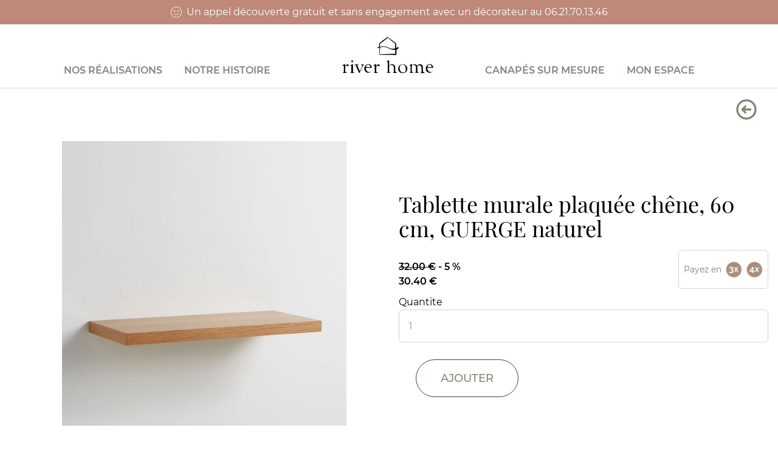

--- FILE ---
content_type: text/plain; charset=utf-8
request_url: https://firestore.googleapis.com/google.firestore.v1.Firestore/Listen/channel?database=projects%2Friverhome-prod%2Fdatabases%2F(default)&VER=8&RID=38444&CVER=22&X-HTTP-Session-Id=gsessionid&%24httpHeaders=X-Goog-Api-Client%3Agl-js%2F%20fire%2F8.2.9%0D%0AContent-Type%3Atext%2Fplain%0D%0A&zx=c20q1tyibs8p&t=1
body_size: -135
content:
51
[[0,["c","eWgbktvXt4ia6G-3CYWgZA","",8,12,30000]]]
